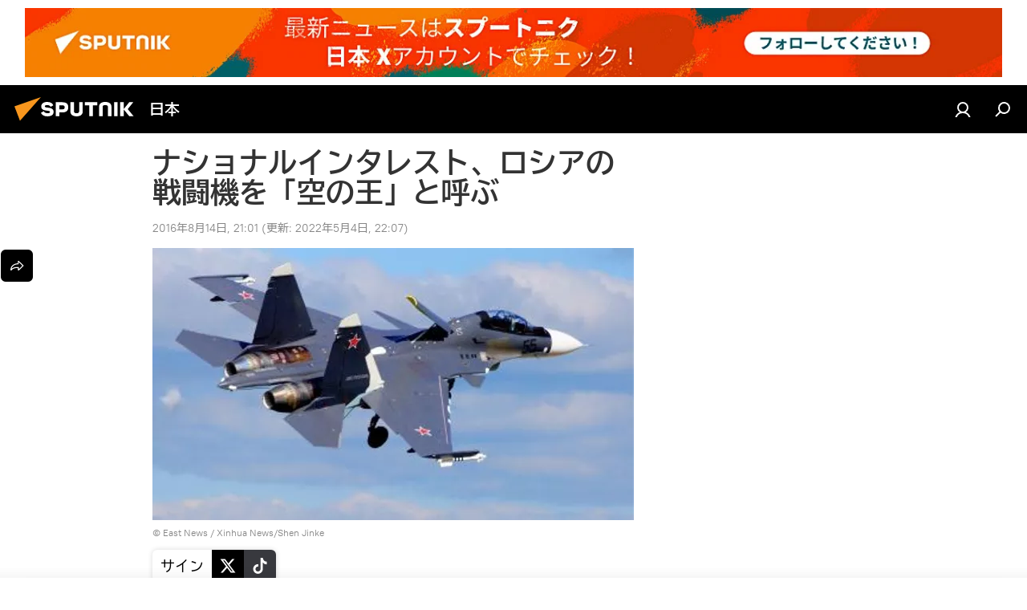

--- FILE ---
content_type: application/x-javascript
request_url: https://sputniknews.jp/project_data/firebase-config.js
body_size: 351
content:
let firebaseConfig = {
    apiKey : "AIzaSyCufWpj1gJP6KFEX_jyx-1_IXNtT3NNlqw",
    authDomain : "sputnik-asia.firebaseapp.com",
    databaseURL : "https://sputnik-asia.firebaseio.com",
    projectId : "sputnik-asia",
    storageBucket : "sputnik-asia.appspot.com",
    messagingSenderId : "634813022299",
    appId : "1:634813022299:web:29fc5c7fa2933318ccbf7e"
};
let vapidKey = 'BI8Po2DJmTXY3AlViLbh5bn8aRBlzmtAKrdYdyDORHtC_wuKBwcKw6wz-p_eMu7MGr5f587dWZijHC9gWfUOsn8';